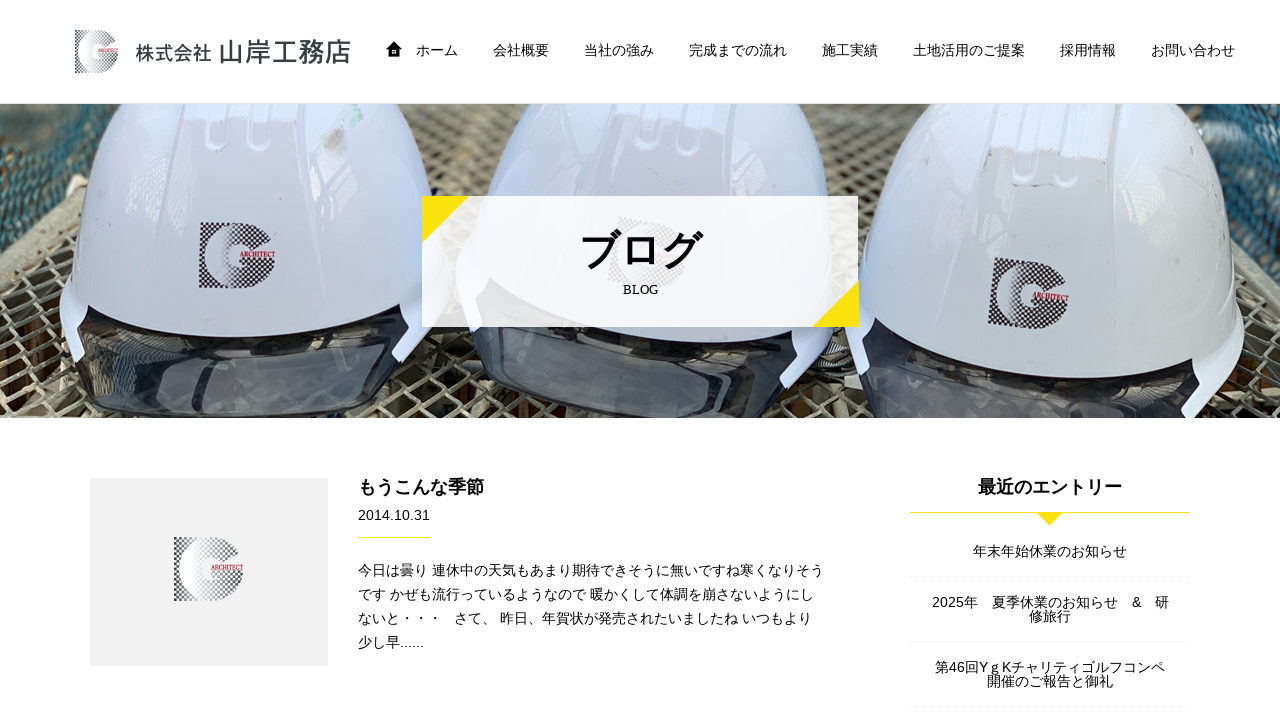

--- FILE ---
content_type: text/html; charset=UTF-8
request_url: https://gissys.co.jp/date/2014/10/31/
body_size: 8553
content:
<!DOCTYPE html>
<html>
<head>
	<meta charset="utf-8">
	<meta name="viewport" content="width=device-width">
	<meta http-equiv="X-UA-Compatible" content="IE=edge">
	<title>31 | 10月 | 2014 | 株式会社 山岸工務店 | 住宅・マンション・店舗設計デザイン・施工管理 名古屋・東京</title>
	<meta name="description" content="31 | 10月 | 2014 | 住宅・マンション・商業施設の設計・施工管理、自社所有賃貸マンション・倉庫の経営及び管理運営は山岸工務店お任せ下さい。">
	<meta name="keywords" content="31 , 10月 , 2014 , 住宅・マンション・商業施設,新築,店舗設計施工,実績,山岸工務店">
		<link rel="stylesheet" href="https://gissys.co.jp/wp/wp-content/themes/gissys_theme1.1/css/style.css">
	<link rel="stylesheet" href="https://gissys.co.jp/wp/wp-content/themes/gissys_theme1.1/css/drawer.min.css">
	<link rel="stylesheet" href="https://gissys.co.jp/wp/wp-content/themes/gissys_theme1.1/css/responsive.css" media="screen and (max-width: 640px)">
	<script src="https://gissys.co.jp/wp/wp-content/themes/gissys_theme1.1/js/jquery-1.11.2.js"></script>
	<script src="https://gissys.co.jp/wp/wp-content/themes/gissys_theme1.1/js/function.js"></script>
	<script src="https://gissys.co.jp/wp/wp-content/themes/gissys_theme1.1/js/script.js"></script>
	<script src="https://gissys.co.jp/wp/wp-content/themes/gissys_theme1.1/js/drawer.min.js"></script>
	<script src="https://gissys.co.jp/wp/wp-content/themes/gissys_theme1.1/js/iscroll.min.js"></script>
	<script src="https://gissys.co.jp/wp/wp-content/themes/gissys_theme1.1/js/common.js"></script>


	<script>
		(function(i,s,o,g,r,a,m){i['GoogleAnalyticsObject']=r;i[r]=i[r]||function(){
		(i[r].q=i[r].q||[]).push(arguments)},i[r].l=1*new Date();a=s.createElement(o),
		m=s.getElementsByTagName(o)[0];a.async=1;a.src=g;m.parentNode.insertBefore(a,m)
		})(window,document,'script','https://www.google-analytics.com/analytics.js','ga');

		ga('create', 'UA-92912423-1', 'auto');
		ga('send', 'pageview');
	</script>
<meta name='robots' content='max-image-preview:large' />
<script type="text/javascript">
/* <![CDATA[ */
window._wpemojiSettings = {"baseUrl":"https:\/\/s.w.org\/images\/core\/emoji\/14.0.0\/72x72\/","ext":".png","svgUrl":"https:\/\/s.w.org\/images\/core\/emoji\/14.0.0\/svg\/","svgExt":".svg","source":{"concatemoji":"https:\/\/gissys.co.jp\/wp\/wp-includes\/js\/wp-emoji-release.min.js?ver=6.4.7"}};
/*! This file is auto-generated */
!function(i,n){var o,s,e;function c(e){try{var t={supportTests:e,timestamp:(new Date).valueOf()};sessionStorage.setItem(o,JSON.stringify(t))}catch(e){}}function p(e,t,n){e.clearRect(0,0,e.canvas.width,e.canvas.height),e.fillText(t,0,0);var t=new Uint32Array(e.getImageData(0,0,e.canvas.width,e.canvas.height).data),r=(e.clearRect(0,0,e.canvas.width,e.canvas.height),e.fillText(n,0,0),new Uint32Array(e.getImageData(0,0,e.canvas.width,e.canvas.height).data));return t.every(function(e,t){return e===r[t]})}function u(e,t,n){switch(t){case"flag":return n(e,"\ud83c\udff3\ufe0f\u200d\u26a7\ufe0f","\ud83c\udff3\ufe0f\u200b\u26a7\ufe0f")?!1:!n(e,"\ud83c\uddfa\ud83c\uddf3","\ud83c\uddfa\u200b\ud83c\uddf3")&&!n(e,"\ud83c\udff4\udb40\udc67\udb40\udc62\udb40\udc65\udb40\udc6e\udb40\udc67\udb40\udc7f","\ud83c\udff4\u200b\udb40\udc67\u200b\udb40\udc62\u200b\udb40\udc65\u200b\udb40\udc6e\u200b\udb40\udc67\u200b\udb40\udc7f");case"emoji":return!n(e,"\ud83e\udef1\ud83c\udffb\u200d\ud83e\udef2\ud83c\udfff","\ud83e\udef1\ud83c\udffb\u200b\ud83e\udef2\ud83c\udfff")}return!1}function f(e,t,n){var r="undefined"!=typeof WorkerGlobalScope&&self instanceof WorkerGlobalScope?new OffscreenCanvas(300,150):i.createElement("canvas"),a=r.getContext("2d",{willReadFrequently:!0}),o=(a.textBaseline="top",a.font="600 32px Arial",{});return e.forEach(function(e){o[e]=t(a,e,n)}),o}function t(e){var t=i.createElement("script");t.src=e,t.defer=!0,i.head.appendChild(t)}"undefined"!=typeof Promise&&(o="wpEmojiSettingsSupports",s=["flag","emoji"],n.supports={everything:!0,everythingExceptFlag:!0},e=new Promise(function(e){i.addEventListener("DOMContentLoaded",e,{once:!0})}),new Promise(function(t){var n=function(){try{var e=JSON.parse(sessionStorage.getItem(o));if("object"==typeof e&&"number"==typeof e.timestamp&&(new Date).valueOf()<e.timestamp+604800&&"object"==typeof e.supportTests)return e.supportTests}catch(e){}return null}();if(!n){if("undefined"!=typeof Worker&&"undefined"!=typeof OffscreenCanvas&&"undefined"!=typeof URL&&URL.createObjectURL&&"undefined"!=typeof Blob)try{var e="postMessage("+f.toString()+"("+[JSON.stringify(s),u.toString(),p.toString()].join(",")+"));",r=new Blob([e],{type:"text/javascript"}),a=new Worker(URL.createObjectURL(r),{name:"wpTestEmojiSupports"});return void(a.onmessage=function(e){c(n=e.data),a.terminate(),t(n)})}catch(e){}c(n=f(s,u,p))}t(n)}).then(function(e){for(var t in e)n.supports[t]=e[t],n.supports.everything=n.supports.everything&&n.supports[t],"flag"!==t&&(n.supports.everythingExceptFlag=n.supports.everythingExceptFlag&&n.supports[t]);n.supports.everythingExceptFlag=n.supports.everythingExceptFlag&&!n.supports.flag,n.DOMReady=!1,n.readyCallback=function(){n.DOMReady=!0}}).then(function(){return e}).then(function(){var e;n.supports.everything||(n.readyCallback(),(e=n.source||{}).concatemoji?t(e.concatemoji):e.wpemoji&&e.twemoji&&(t(e.twemoji),t(e.wpemoji)))}))}((window,document),window._wpemojiSettings);
/* ]]> */
</script>
<style id='wp-emoji-styles-inline-css' type='text/css'>

	img.wp-smiley, img.emoji {
		display: inline !important;
		border: none !important;
		box-shadow: none !important;
		height: 1em !important;
		width: 1em !important;
		margin: 0 0.07em !important;
		vertical-align: -0.1em !important;
		background: none !important;
		padding: 0 !important;
	}
</style>
<link rel='stylesheet' id='wp-block-library-css' href='https://gissys.co.jp/wp/wp-includes/css/dist/block-library/style.min.css?ver=6.4.7' type='text/css' media='all' />
<style id='classic-theme-styles-inline-css' type='text/css'>
/*! This file is auto-generated */
.wp-block-button__link{color:#fff;background-color:#32373c;border-radius:9999px;box-shadow:none;text-decoration:none;padding:calc(.667em + 2px) calc(1.333em + 2px);font-size:1.125em}.wp-block-file__button{background:#32373c;color:#fff;text-decoration:none}
</style>
<style id='global-styles-inline-css' type='text/css'>
body{--wp--preset--color--black: #000000;--wp--preset--color--cyan-bluish-gray: #abb8c3;--wp--preset--color--white: #ffffff;--wp--preset--color--pale-pink: #f78da7;--wp--preset--color--vivid-red: #cf2e2e;--wp--preset--color--luminous-vivid-orange: #ff6900;--wp--preset--color--luminous-vivid-amber: #fcb900;--wp--preset--color--light-green-cyan: #7bdcb5;--wp--preset--color--vivid-green-cyan: #00d084;--wp--preset--color--pale-cyan-blue: #8ed1fc;--wp--preset--color--vivid-cyan-blue: #0693e3;--wp--preset--color--vivid-purple: #9b51e0;--wp--preset--gradient--vivid-cyan-blue-to-vivid-purple: linear-gradient(135deg,rgba(6,147,227,1) 0%,rgb(155,81,224) 100%);--wp--preset--gradient--light-green-cyan-to-vivid-green-cyan: linear-gradient(135deg,rgb(122,220,180) 0%,rgb(0,208,130) 100%);--wp--preset--gradient--luminous-vivid-amber-to-luminous-vivid-orange: linear-gradient(135deg,rgba(252,185,0,1) 0%,rgba(255,105,0,1) 100%);--wp--preset--gradient--luminous-vivid-orange-to-vivid-red: linear-gradient(135deg,rgba(255,105,0,1) 0%,rgb(207,46,46) 100%);--wp--preset--gradient--very-light-gray-to-cyan-bluish-gray: linear-gradient(135deg,rgb(238,238,238) 0%,rgb(169,184,195) 100%);--wp--preset--gradient--cool-to-warm-spectrum: linear-gradient(135deg,rgb(74,234,220) 0%,rgb(151,120,209) 20%,rgb(207,42,186) 40%,rgb(238,44,130) 60%,rgb(251,105,98) 80%,rgb(254,248,76) 100%);--wp--preset--gradient--blush-light-purple: linear-gradient(135deg,rgb(255,206,236) 0%,rgb(152,150,240) 100%);--wp--preset--gradient--blush-bordeaux: linear-gradient(135deg,rgb(254,205,165) 0%,rgb(254,45,45) 50%,rgb(107,0,62) 100%);--wp--preset--gradient--luminous-dusk: linear-gradient(135deg,rgb(255,203,112) 0%,rgb(199,81,192) 50%,rgb(65,88,208) 100%);--wp--preset--gradient--pale-ocean: linear-gradient(135deg,rgb(255,245,203) 0%,rgb(182,227,212) 50%,rgb(51,167,181) 100%);--wp--preset--gradient--electric-grass: linear-gradient(135deg,rgb(202,248,128) 0%,rgb(113,206,126) 100%);--wp--preset--gradient--midnight: linear-gradient(135deg,rgb(2,3,129) 0%,rgb(40,116,252) 100%);--wp--preset--font-size--small: 13px;--wp--preset--font-size--medium: 20px;--wp--preset--font-size--large: 36px;--wp--preset--font-size--x-large: 42px;--wp--preset--spacing--20: 0.44rem;--wp--preset--spacing--30: 0.67rem;--wp--preset--spacing--40: 1rem;--wp--preset--spacing--50: 1.5rem;--wp--preset--spacing--60: 2.25rem;--wp--preset--spacing--70: 3.38rem;--wp--preset--spacing--80: 5.06rem;--wp--preset--shadow--natural: 6px 6px 9px rgba(0, 0, 0, 0.2);--wp--preset--shadow--deep: 12px 12px 50px rgba(0, 0, 0, 0.4);--wp--preset--shadow--sharp: 6px 6px 0px rgba(0, 0, 0, 0.2);--wp--preset--shadow--outlined: 6px 6px 0px -3px rgba(255, 255, 255, 1), 6px 6px rgba(0, 0, 0, 1);--wp--preset--shadow--crisp: 6px 6px 0px rgba(0, 0, 0, 1);}:where(.is-layout-flex){gap: 0.5em;}:where(.is-layout-grid){gap: 0.5em;}body .is-layout-flow > .alignleft{float: left;margin-inline-start: 0;margin-inline-end: 2em;}body .is-layout-flow > .alignright{float: right;margin-inline-start: 2em;margin-inline-end: 0;}body .is-layout-flow > .aligncenter{margin-left: auto !important;margin-right: auto !important;}body .is-layout-constrained > .alignleft{float: left;margin-inline-start: 0;margin-inline-end: 2em;}body .is-layout-constrained > .alignright{float: right;margin-inline-start: 2em;margin-inline-end: 0;}body .is-layout-constrained > .aligncenter{margin-left: auto !important;margin-right: auto !important;}body .is-layout-constrained > :where(:not(.alignleft):not(.alignright):not(.alignfull)){max-width: var(--wp--style--global--content-size);margin-left: auto !important;margin-right: auto !important;}body .is-layout-constrained > .alignwide{max-width: var(--wp--style--global--wide-size);}body .is-layout-flex{display: flex;}body .is-layout-flex{flex-wrap: wrap;align-items: center;}body .is-layout-flex > *{margin: 0;}body .is-layout-grid{display: grid;}body .is-layout-grid > *{margin: 0;}:where(.wp-block-columns.is-layout-flex){gap: 2em;}:where(.wp-block-columns.is-layout-grid){gap: 2em;}:where(.wp-block-post-template.is-layout-flex){gap: 1.25em;}:where(.wp-block-post-template.is-layout-grid){gap: 1.25em;}.has-black-color{color: var(--wp--preset--color--black) !important;}.has-cyan-bluish-gray-color{color: var(--wp--preset--color--cyan-bluish-gray) !important;}.has-white-color{color: var(--wp--preset--color--white) !important;}.has-pale-pink-color{color: var(--wp--preset--color--pale-pink) !important;}.has-vivid-red-color{color: var(--wp--preset--color--vivid-red) !important;}.has-luminous-vivid-orange-color{color: var(--wp--preset--color--luminous-vivid-orange) !important;}.has-luminous-vivid-amber-color{color: var(--wp--preset--color--luminous-vivid-amber) !important;}.has-light-green-cyan-color{color: var(--wp--preset--color--light-green-cyan) !important;}.has-vivid-green-cyan-color{color: var(--wp--preset--color--vivid-green-cyan) !important;}.has-pale-cyan-blue-color{color: var(--wp--preset--color--pale-cyan-blue) !important;}.has-vivid-cyan-blue-color{color: var(--wp--preset--color--vivid-cyan-blue) !important;}.has-vivid-purple-color{color: var(--wp--preset--color--vivid-purple) !important;}.has-black-background-color{background-color: var(--wp--preset--color--black) !important;}.has-cyan-bluish-gray-background-color{background-color: var(--wp--preset--color--cyan-bluish-gray) !important;}.has-white-background-color{background-color: var(--wp--preset--color--white) !important;}.has-pale-pink-background-color{background-color: var(--wp--preset--color--pale-pink) !important;}.has-vivid-red-background-color{background-color: var(--wp--preset--color--vivid-red) !important;}.has-luminous-vivid-orange-background-color{background-color: var(--wp--preset--color--luminous-vivid-orange) !important;}.has-luminous-vivid-amber-background-color{background-color: var(--wp--preset--color--luminous-vivid-amber) !important;}.has-light-green-cyan-background-color{background-color: var(--wp--preset--color--light-green-cyan) !important;}.has-vivid-green-cyan-background-color{background-color: var(--wp--preset--color--vivid-green-cyan) !important;}.has-pale-cyan-blue-background-color{background-color: var(--wp--preset--color--pale-cyan-blue) !important;}.has-vivid-cyan-blue-background-color{background-color: var(--wp--preset--color--vivid-cyan-blue) !important;}.has-vivid-purple-background-color{background-color: var(--wp--preset--color--vivid-purple) !important;}.has-black-border-color{border-color: var(--wp--preset--color--black) !important;}.has-cyan-bluish-gray-border-color{border-color: var(--wp--preset--color--cyan-bluish-gray) !important;}.has-white-border-color{border-color: var(--wp--preset--color--white) !important;}.has-pale-pink-border-color{border-color: var(--wp--preset--color--pale-pink) !important;}.has-vivid-red-border-color{border-color: var(--wp--preset--color--vivid-red) !important;}.has-luminous-vivid-orange-border-color{border-color: var(--wp--preset--color--luminous-vivid-orange) !important;}.has-luminous-vivid-amber-border-color{border-color: var(--wp--preset--color--luminous-vivid-amber) !important;}.has-light-green-cyan-border-color{border-color: var(--wp--preset--color--light-green-cyan) !important;}.has-vivid-green-cyan-border-color{border-color: var(--wp--preset--color--vivid-green-cyan) !important;}.has-pale-cyan-blue-border-color{border-color: var(--wp--preset--color--pale-cyan-blue) !important;}.has-vivid-cyan-blue-border-color{border-color: var(--wp--preset--color--vivid-cyan-blue) !important;}.has-vivid-purple-border-color{border-color: var(--wp--preset--color--vivid-purple) !important;}.has-vivid-cyan-blue-to-vivid-purple-gradient-background{background: var(--wp--preset--gradient--vivid-cyan-blue-to-vivid-purple) !important;}.has-light-green-cyan-to-vivid-green-cyan-gradient-background{background: var(--wp--preset--gradient--light-green-cyan-to-vivid-green-cyan) !important;}.has-luminous-vivid-amber-to-luminous-vivid-orange-gradient-background{background: var(--wp--preset--gradient--luminous-vivid-amber-to-luminous-vivid-orange) !important;}.has-luminous-vivid-orange-to-vivid-red-gradient-background{background: var(--wp--preset--gradient--luminous-vivid-orange-to-vivid-red) !important;}.has-very-light-gray-to-cyan-bluish-gray-gradient-background{background: var(--wp--preset--gradient--very-light-gray-to-cyan-bluish-gray) !important;}.has-cool-to-warm-spectrum-gradient-background{background: var(--wp--preset--gradient--cool-to-warm-spectrum) !important;}.has-blush-light-purple-gradient-background{background: var(--wp--preset--gradient--blush-light-purple) !important;}.has-blush-bordeaux-gradient-background{background: var(--wp--preset--gradient--blush-bordeaux) !important;}.has-luminous-dusk-gradient-background{background: var(--wp--preset--gradient--luminous-dusk) !important;}.has-pale-ocean-gradient-background{background: var(--wp--preset--gradient--pale-ocean) !important;}.has-electric-grass-gradient-background{background: var(--wp--preset--gradient--electric-grass) !important;}.has-midnight-gradient-background{background: var(--wp--preset--gradient--midnight) !important;}.has-small-font-size{font-size: var(--wp--preset--font-size--small) !important;}.has-medium-font-size{font-size: var(--wp--preset--font-size--medium) !important;}.has-large-font-size{font-size: var(--wp--preset--font-size--large) !important;}.has-x-large-font-size{font-size: var(--wp--preset--font-size--x-large) !important;}
.wp-block-navigation a:where(:not(.wp-element-button)){color: inherit;}
:where(.wp-block-post-template.is-layout-flex){gap: 1.25em;}:where(.wp-block-post-template.is-layout-grid){gap: 1.25em;}
:where(.wp-block-columns.is-layout-flex){gap: 2em;}:where(.wp-block-columns.is-layout-grid){gap: 2em;}
.wp-block-pullquote{font-size: 1.5em;line-height: 1.6;}
</style>
<link rel="https://api.w.org/" href="https://gissys.co.jp/wp-json/" /><link rel="EditURI" type="application/rsd+xml" title="RSD" href="https://gissys.co.jp/wp/xmlrpc.php?rsd" />
<meta name="generator" content="WordPress 6.4.7" />
</head>
<body class="drawer drawer--left">
<button type="button" class="drawer-toggle drawer-hamburger">
  <span class="sr-only">toggle navigation</span>
  <span class="drawer-hamburger-icon"></span>
</button>
<nav class="drawer-nav" role="navigation">
  <ul class="drawer-menu">
    <li><a class="drawer-menu-item" href="https://gissys.co.jp/">ホーム</a></li>
    <li><a class="drawer-menu-item" href="https://gissys.co.jp/company/">会社概要</a></li>
    <li><a class="drawer-menu-item" href="https://gissys.co.jp/strength/">当社の強み</a></li>
    <li><a class="drawer-menu-item" href="https://gissys.co.jp/chart/">完成までの流れ</a></li>
    <li><a class="drawer-menu-item" href="https://gissys.co.jp/works/">施工実績</a></li>
    <li><a class="drawer-menu-item" href="https://gissys.co.jp/landusage/">土地活用のご提案</a></li>
    <li><a class="drawer-menu-item" href="https://gissys.co.jp/recruit/">採用情報</a></li>
    <li><a class="drawer-menu-item" href="https://gissys.co.jp/inquiry/">お問い合わせ</a></li>
  </ul>
</nav>
<header id="header">
	<div class="inner clearfix">
		<div class="logos">
			<span><a href="https://gissys.co.jp/"><img src="https://gissys.co.jp/wp/wp-content/themes/gissys_theme1.1/images/common/logo.png" width="275" height="43" alt="株式会社 山岸工務店"></a></span>
		</div>
		<div class="navi">
			<ul class="clearfix">
				<li class="home"><a href="https://gissys.co.jp/">ホーム</a></li>
				<li><a href="https://gissys.co.jp/company/">会社概要</a></li>
				<li><a href="https://gissys.co.jp/strength/">当社の強み</a></li>
				<li><a href="https://gissys.co.jp/chart/">完成までの流れ</a></li>
				<li><a href="https://gissys.co.jp/works/">施工実績</a></li>
				<li><a href="https://gissys.co.jp/landusage/">土地活用のご提案</a></li>
				<li><a href="https://gissys.co.jp/recruit/">採用情報</a></li>
				<li><a href="https://gissys.co.jp/inquiry/">お問い合わせ</a></li>
			</ul>
		</div>
	</div>
</header><!-- / .#header -->

<section class="page page-project">

	<div class="mv staffblog">
		<div class="title">
			<h1>ブログ</h1>
			<p>BLOG</p>
		</div>
	</div>

	<div class="inner">
		<div class="main">
			<div class="content">
				<div class="archive">
					<div class="item">
						<div class="image">
							<a href="https://gissys.co.jp/2014/10/439/"><figure class="zoom">
	<img src="https://gissys.co.jp/wp/wp-content/themes/gissys_theme1.1/images/common/no_thumb.jpg" width="238" height="188" alt="もうこんな季節">
							</figure></a>
						</div>
						<div class="content">
							<div class="title">
								<h2><a href="https://gissys.co.jp/2014/10/439/">もうこんな季節</a></h2>
							</div>
							<div class="date">
								<p>2014.10.31</p>
							</div>
							<div class="text">
								<p>
今日は曇り

連休中の天気もあまり期待できそうに無いですね寒くなりそうです

かぜも流行っているようなので

暖かくして体調を崩さないようにしないと・・・

&nbsp;

さて、

昨日、年賀状が発売されたいましたね

いつもより少し早......</p>
							</div>
						</div>
					</div>

				</div>
			</div>


			<aside class="sidebar">
				<div class="widget">
					<div class="title">
						<h3>最近のエントリー</h3>
					</div>
					<div class="content">
						<div class="related">
							<ul>
								<li><a href="https://gissys.co.jp/2025/12/8601/">年末年始休業のお知らせ</a></li>
								<li><a href="https://gissys.co.jp/2025/08/8084/">2025年　夏季休業のお知らせ　&#038;　研修旅行</a></li>
								<li><a href="https://gissys.co.jp/2025/05/7842/">第46回YｇKチャリティゴルフコンペ開催のご報告と御礼</a></li>
								<li><a href="https://gissys.co.jp/2025/04/7724/">2025年度　GW休業のお知らせ</a></li>
								<li><a href="https://gissys.co.jp/2025/03/7585/">一緒に働いてくれる方を募集しています！</a></li>
								<li><a href="https://gissys.co.jp/2025/03/7559/">マナー講習会を開催しました！</a></li>
								<li><a href="https://gissys.co.jp/2025/02/7513/">歓迎会を行いました</a></li>
								<li><a href="https://gissys.co.jp/2025/02/7485/">お花が咲きました🌸</a></li>
								<li><a href="https://gissys.co.jp/2025/01/7407/">🎍2025年 新年のご挨拶 🎍</a></li>
								<li><a href="https://gissys.co.jp/2024/12/7370/">2024年忘年会</a></li>
							</ul>
						</div>
					</div>
				</div>
				<div class="widget">
					<div class="title">
						<h3>過去記事</h3>
					</div>
					<div class="content">
						<div class="past">
<select name="archive-dropdown" onchange="document.location.href=this.options[this.selectedIndex].value;">
	<option value="">月を選択</option>
	<option value='https://gissys.co.jp/date/2025/12/'> 2025年12月 &nbsp;(1)</option>
	<option value='https://gissys.co.jp/date/2025/08/'> 2025年8月 &nbsp;(1)</option>
	<option value='https://gissys.co.jp/date/2025/05/'> 2025年5月 &nbsp;(1)</option>
	<option value='https://gissys.co.jp/date/2025/04/'> 2025年4月 &nbsp;(1)</option>
	<option value='https://gissys.co.jp/date/2025/03/'> 2025年3月 &nbsp;(2)</option>
	<option value='https://gissys.co.jp/date/2025/02/'> 2025年2月 &nbsp;(2)</option>
	<option value='https://gissys.co.jp/date/2025/01/'> 2025年1月 &nbsp;(1)</option>
	<option value='https://gissys.co.jp/date/2024/12/'> 2024年12月 &nbsp;(3)</option>
	<option value='https://gissys.co.jp/date/2024/11/'> 2024年11月 &nbsp;(1)</option>
	<option value='https://gissys.co.jp/date/2024/10/'> 2024年10月 &nbsp;(1)</option>
	<option value='https://gissys.co.jp/date/2024/09/'> 2024年9月 &nbsp;(3)</option>
	<option value='https://gissys.co.jp/date/2024/08/'> 2024年8月 &nbsp;(1)</option>
	<option value='https://gissys.co.jp/date/2024/07/'> 2024年7月 &nbsp;(2)</option>
	<option value='https://gissys.co.jp/date/2024/05/'> 2024年5月 &nbsp;(1)</option>
	<option value='https://gissys.co.jp/date/2024/04/'> 2024年4月 &nbsp;(1)</option>
	<option value='https://gissys.co.jp/date/2024/02/'> 2024年2月 &nbsp;(2)</option>
	<option value='https://gissys.co.jp/date/2024/01/'> 2024年1月 &nbsp;(1)</option>
	<option value='https://gissys.co.jp/date/2023/12/'> 2023年12月 &nbsp;(2)</option>
	<option value='https://gissys.co.jp/date/2023/10/'> 2023年10月 &nbsp;(1)</option>
	<option value='https://gissys.co.jp/date/2023/08/'> 2023年8月 &nbsp;(1)</option>
	<option value='https://gissys.co.jp/date/2023/07/'> 2023年7月 &nbsp;(3)</option>
	<option value='https://gissys.co.jp/date/2023/05/'> 2023年5月 &nbsp;(2)</option>
	<option value='https://gissys.co.jp/date/2023/04/'> 2023年4月 &nbsp;(1)</option>
	<option value='https://gissys.co.jp/date/2023/03/'> 2023年3月 &nbsp;(2)</option>
	<option value='https://gissys.co.jp/date/2022/12/'> 2022年12月 &nbsp;(3)</option>
	<option value='https://gissys.co.jp/date/2022/11/'> 2022年11月 &nbsp;(2)</option>
	<option value='https://gissys.co.jp/date/2022/08/'> 2022年8月 &nbsp;(2)</option>
	<option value='https://gissys.co.jp/date/2022/07/'> 2022年7月 &nbsp;(1)</option>
	<option value='https://gissys.co.jp/date/2022/06/'> 2022年6月 &nbsp;(3)</option>
	<option value='https://gissys.co.jp/date/2022/05/'> 2022年5月 &nbsp;(2)</option>
	<option value='https://gissys.co.jp/date/2022/04/'> 2022年4月 &nbsp;(2)</option>
	<option value='https://gissys.co.jp/date/2022/03/'> 2022年3月 &nbsp;(1)</option>
	<option value='https://gissys.co.jp/date/2022/02/'> 2022年2月 &nbsp;(1)</option>
	<option value='https://gissys.co.jp/date/2022/01/'> 2022年1月 &nbsp;(1)</option>
	<option value='https://gissys.co.jp/date/2021/12/'> 2021年12月 &nbsp;(1)</option>
	<option value='https://gissys.co.jp/date/2021/10/'> 2021年10月 &nbsp;(1)</option>
	<option value='https://gissys.co.jp/date/2021/08/'> 2021年8月 &nbsp;(1)</option>
	<option value='https://gissys.co.jp/date/2021/07/'> 2021年7月 &nbsp;(1)</option>
	<option value='https://gissys.co.jp/date/2021/05/'> 2021年5月 &nbsp;(2)</option>
	<option value='https://gissys.co.jp/date/2021/04/'> 2021年4月 &nbsp;(1)</option>
	<option value='https://gissys.co.jp/date/2021/03/'> 2021年3月 &nbsp;(1)</option>
	<option value='https://gissys.co.jp/date/2020/12/'> 2020年12月 &nbsp;(1)</option>
	<option value='https://gissys.co.jp/date/2020/11/'> 2020年11月 &nbsp;(2)</option>
	<option value='https://gissys.co.jp/date/2020/10/'> 2020年10月 &nbsp;(2)</option>
	<option value='https://gissys.co.jp/date/2020/08/'> 2020年8月 &nbsp;(1)</option>
	<option value='https://gissys.co.jp/date/2020/07/'> 2020年7月 &nbsp;(1)</option>
	<option value='https://gissys.co.jp/date/2020/05/'> 2020年5月 &nbsp;(4)</option>
	<option value='https://gissys.co.jp/date/2020/04/'> 2020年4月 &nbsp;(5)</option>
	<option value='https://gissys.co.jp/date/2020/03/'> 2020年3月 &nbsp;(1)</option>
	<option value='https://gissys.co.jp/date/2020/02/'> 2020年2月 &nbsp;(1)</option>
	<option value='https://gissys.co.jp/date/2020/01/'> 2020年1月 &nbsp;(1)</option>
	<option value='https://gissys.co.jp/date/2019/12/'> 2019年12月 &nbsp;(3)</option>
	<option value='https://gissys.co.jp/date/2019/11/'> 2019年11月 &nbsp;(1)</option>
	<option value='https://gissys.co.jp/date/2019/09/'> 2019年9月 &nbsp;(1)</option>
	<option value='https://gissys.co.jp/date/2019/08/'> 2019年8月 &nbsp;(1)</option>
	<option value='https://gissys.co.jp/date/2019/06/'> 2019年6月 &nbsp;(2)</option>
	<option value='https://gissys.co.jp/date/2019/05/'> 2019年5月 &nbsp;(3)</option>
	<option value='https://gissys.co.jp/date/2019/04/'> 2019年4月 &nbsp;(5)</option>
	<option value='https://gissys.co.jp/date/2019/03/'> 2019年3月 &nbsp;(4)</option>
	<option value='https://gissys.co.jp/date/2018/09/'> 2018年9月 &nbsp;(4)</option>
	<option value='https://gissys.co.jp/date/2018/08/'> 2018年8月 &nbsp;(2)</option>
	<option value='https://gissys.co.jp/date/2018/05/'> 2018年5月 &nbsp;(1)</option>
	<option value='https://gissys.co.jp/date/2018/04/'> 2018年4月 &nbsp;(3)</option>
	<option value='https://gissys.co.jp/date/2018/03/'> 2018年3月 &nbsp;(4)</option>
	<option value='https://gissys.co.jp/date/2018/02/'> 2018年2月 &nbsp;(1)</option>
	<option value='https://gissys.co.jp/date/2018/01/'> 2018年1月 &nbsp;(3)</option>
	<option value='https://gissys.co.jp/date/2017/12/'> 2017年12月 &nbsp;(4)</option>
	<option value='https://gissys.co.jp/date/2017/11/'> 2017年11月 &nbsp;(4)</option>
	<option value='https://gissys.co.jp/date/2017/10/'> 2017年10月 &nbsp;(4)</option>
	<option value='https://gissys.co.jp/date/2017/09/'> 2017年9月 &nbsp;(1)</option>
	<option value='https://gissys.co.jp/date/2017/08/'> 2017年8月 &nbsp;(1)</option>
	<option value='https://gissys.co.jp/date/2017/03/'> 2017年3月 &nbsp;(1)</option>
	<option value='https://gissys.co.jp/date/2017/02/'> 2017年2月 &nbsp;(12)</option>
	<option value='https://gissys.co.jp/date/2017/01/'> 2017年1月 &nbsp;(15)</option>
	<option value='https://gissys.co.jp/date/2016/12/'> 2016年12月 &nbsp;(14)</option>
	<option value='https://gissys.co.jp/date/2016/11/'> 2016年11月 &nbsp;(16)</option>
	<option value='https://gissys.co.jp/date/2016/10/'> 2016年10月 &nbsp;(15)</option>
	<option value='https://gissys.co.jp/date/2016/09/'> 2016年9月 &nbsp;(17)</option>
	<option value='https://gissys.co.jp/date/2016/08/'> 2016年8月 &nbsp;(19)</option>
	<option value='https://gissys.co.jp/date/2016/07/'> 2016年7月 &nbsp;(17)</option>
	<option value='https://gissys.co.jp/date/2016/06/'> 2016年6月 &nbsp;(20)</option>
	<option value='https://gissys.co.jp/date/2016/05/'> 2016年5月 &nbsp;(18)</option>
	<option value='https://gissys.co.jp/date/2016/04/'> 2016年4月 &nbsp;(14)</option>
	<option value='https://gissys.co.jp/date/2016/03/'> 2016年3月 &nbsp;(19)</option>
	<option value='https://gissys.co.jp/date/2016/02/'> 2016年2月 &nbsp;(18)</option>
	<option value='https://gissys.co.jp/date/2016/01/'> 2016年1月 &nbsp;(17)</option>
	<option value='https://gissys.co.jp/date/2015/12/'> 2015年12月 &nbsp;(18)</option>
	<option value='https://gissys.co.jp/date/2015/11/'> 2015年11月 &nbsp;(18)</option>
	<option value='https://gissys.co.jp/date/2015/10/'> 2015年10月 &nbsp;(19)</option>
	<option value='https://gissys.co.jp/date/2015/09/'> 2015年9月 &nbsp;(19)</option>
	<option value='https://gissys.co.jp/date/2015/08/'> 2015年8月 &nbsp;(18)</option>
	<option value='https://gissys.co.jp/date/2015/07/'> 2015年7月 &nbsp;(22)</option>
	<option value='https://gissys.co.jp/date/2015/06/'> 2015年6月 &nbsp;(22)</option>
	<option value='https://gissys.co.jp/date/2015/05/'> 2015年5月 &nbsp;(17)</option>
	<option value='https://gissys.co.jp/date/2015/04/'> 2015年4月 &nbsp;(18)</option>
	<option value='https://gissys.co.jp/date/2015/03/'> 2015年3月 &nbsp;(21)</option>
	<option value='https://gissys.co.jp/date/2015/02/'> 2015年2月 &nbsp;(19)</option>
	<option value='https://gissys.co.jp/date/2015/01/'> 2015年1月 &nbsp;(18)</option>
	<option value='https://gissys.co.jp/date/2014/12/'> 2014年12月 &nbsp;(19)</option>
	<option value='https://gissys.co.jp/date/2014/11/'> 2014年11月 &nbsp;(18)</option>
	<option value='https://gissys.co.jp/date/2014/10/' selected='selected'> 2014年10月 &nbsp;(20)</option>
	<option value='https://gissys.co.jp/date/2014/09/'> 2014年9月 &nbsp;(20)</option>
	<option value='https://gissys.co.jp/date/2014/08/'> 2014年8月 &nbsp;(17)</option>
	<option value='https://gissys.co.jp/date/2014/07/'> 2014年7月 &nbsp;(22)</option>
	<option value='https://gissys.co.jp/date/2014/06/'> 2014年6月 &nbsp;(21)</option>
	<option value='https://gissys.co.jp/date/2014/05/'> 2014年5月 &nbsp;(20)</option>
	<option value='https://gissys.co.jp/date/2014/04/'> 2014年4月 &nbsp;(21)</option>
	<option value='https://gissys.co.jp/date/2014/03/'> 2014年3月 &nbsp;(20)</option>
	<option value='https://gissys.co.jp/date/2014/02/'> 2014年2月 &nbsp;(19)</option>
	<option value='https://gissys.co.jp/date/2014/01/'> 2014年1月 &nbsp;(19)</option>
</select>

						</div>
					</div>
				</div>
				<div class="widget">
					<div class="title">
						<h3>カレンダー</h3>
					</div>
					<div class="content">
						<div class="calendar">
<table id="wp-calendar" class="wp-calendar-table">
	<caption>2014年10月</caption>
	<thead>
	<tr>
		<th scope="col" title="日曜日">日</th>
		<th scope="col" title="月曜日">月</th>
		<th scope="col" title="火曜日">火</th>
		<th scope="col" title="水曜日">水</th>
		<th scope="col" title="木曜日">木</th>
		<th scope="col" title="金曜日">金</th>
		<th scope="col" title="土曜日">土</th>
	</tr>
	</thead>
	<tbody>
	<tr>
		<td colspan="3" class="pad">&nbsp;</td><td><a href="https://gissys.co.jp/date/2014/10/01/" aria-label="2014年10月1日 に投稿を公開">1</a></td><td><a href="https://gissys.co.jp/date/2014/10/02/" aria-label="2014年10月2日 に投稿を公開">2</a></td><td><a href="https://gissys.co.jp/date/2014/10/03/" aria-label="2014年10月3日 に投稿を公開">3</a></td><td>4</td>
	</tr>
	<tr>
		<td>5</td><td><a href="https://gissys.co.jp/date/2014/10/06/" aria-label="2014年10月6日 に投稿を公開">6</a></td><td><a href="https://gissys.co.jp/date/2014/10/07/" aria-label="2014年10月7日 に投稿を公開">7</a></td><td><a href="https://gissys.co.jp/date/2014/10/08/" aria-label="2014年10月8日 に投稿を公開">8</a></td><td><a href="https://gissys.co.jp/date/2014/10/09/" aria-label="2014年10月9日 に投稿を公開">9</a></td><td><a href="https://gissys.co.jp/date/2014/10/10/" aria-label="2014年10月10日 に投稿を公開">10</a></td><td>11</td>
	</tr>
	<tr>
		<td>12</td><td>13</td><td><a href="https://gissys.co.jp/date/2014/10/14/" aria-label="2014年10月14日 に投稿を公開">14</a></td><td>15</td><td><a href="https://gissys.co.jp/date/2014/10/16/" aria-label="2014年10月16日 に投稿を公開">16</a></td><td><a href="https://gissys.co.jp/date/2014/10/17/" aria-label="2014年10月17日 に投稿を公開">17</a></td><td>18</td>
	</tr>
	<tr>
		<td>19</td><td><a href="https://gissys.co.jp/date/2014/10/20/" aria-label="2014年10月20日 に投稿を公開">20</a></td><td><a href="https://gissys.co.jp/date/2014/10/21/" aria-label="2014年10月21日 に投稿を公開">21</a></td><td><a href="https://gissys.co.jp/date/2014/10/22/" aria-label="2014年10月22日 に投稿を公開">22</a></td><td>23</td><td>24</td><td>25</td>
	</tr>
	<tr>
		<td>26</td><td><a href="https://gissys.co.jp/date/2014/10/27/" aria-label="2014年10月27日 に投稿を公開">27</a></td><td><a href="https://gissys.co.jp/date/2014/10/28/" aria-label="2014年10月28日 に投稿を公開">28</a></td><td><a href="https://gissys.co.jp/date/2014/10/29/" aria-label="2014年10月29日 に投稿を公開">29</a></td><td><a href="https://gissys.co.jp/date/2014/10/30/" aria-label="2014年10月30日 に投稿を公開">30</a></td><td><a href="https://gissys.co.jp/date/2014/10/31/" aria-label="2014年10月31日 に投稿を公開">31</a></td>
		<td class="pad" colspan="1">&nbsp;</td>
	</tr>
	</tbody>
	</table><nav aria-label="前と次の月" class="wp-calendar-nav">
		<span class="wp-calendar-nav-prev"><a href="https://gissys.co.jp/date/2014/09/">&laquo; 9月</a></span>
		<span class="pad">&nbsp;</span>
		<span class="wp-calendar-nav-next"><a href="https://gissys.co.jp/date/2014/11/">11月 &raquo;</a></span>
	</nav>						</div>
					</div>
				</div>
			</aside>

<div class='wp-pagenavi' role='navigation'>
<span aria-current='page' class='current'>1</span>
</div>
		</div>
	</div>
</section>

<footer id="footer">
	<div id="social_icons_area">
		<ul>
			<li><a href="https://www.instagram.com/yamagishi_koumuten/" target="_blank"><img src="https://gissys.co.jp/wp/wp-content/themes/gissys_theme1.1/images/common/bnr_inst.png" alt="instagram"></a></li>
			
		</ul>
	</div>
	<div class="totop">
		<a href="#" class="gototop"><img src="https://gissys.co.jp/wp/wp-content/themes/gissys_theme1.1/images/common/icon-totop.png" width="30" height="17" alt="一番上へ"></a>
	</div>
	<div class="contact">
		<div class="inner">
			<div class="tel"><a href="tel:052-452-3973"><img src="https://gissys.co.jp/wp/wp-content/themes/gissys_theme1.1/images/common/footer-tel.png" width="265" height="23" alt="tel.052-452-3973"></a></div>
			<div class="mail"><span>メールでのお問い合わせはこちらから</span><a href="https://gissys.co.jp/inquiry/" class="btn btn-white btn-sm"><span>&gt;</span>お問い合わせフォーム</a></div>
		</div>
	</div>
	<div class="menu">
		<div class="container">
			<div>
				<ul>
					<li><a href="https://gissys.co.jp/">ホーム</a></li>
					<li><a href="https://gissys.co.jp/company/">会社概要</a></li>
					<li class="sub"><a href="https://gissys.co.jp/company/#message">社長あいさつ</a></li>
					<li class="sub"><a href="https://gissys.co.jp/staff/">スタッフ紹介</a></li>
					<li class="sub"><a href="https://gissys.co.jp/company/#creed">社訓</a></li>
					<li class="sub"><a href="https://gissys.co.jp/company/#company">会社概要</a></li>
					<li class="sub"><a href="https://gissys.co.jp/company/#access">アクセス</a></li>
				</ul>
			</div>
			<div>
				<ul>
					<li><a href="https://gissys.co.jp/strength/">当社の強み</a></li>
					<li class="sub"><a href="https://gissys.co.jp/strength/#strength">山岸工務店の強み</a></li>
					<li class="sub"><a href="https://gissys.co.jp/strength/#works">豊富な施工実績</a></li>
				</ul>
			</div>
			<div>
				<ul>
					<li><a href="https://gissys.co.jp/chart/">完成までの流れ</a></li>
					<li><a href="https://gissys.co.jp/works/">施工実績</a></li>
					<li><a href="https://gissys.co.jp/landusage/">土地活用のご提案</a></li>	
				</ul>
			</div>
			<div>
				<ul>
					<li><a href="https://gissys.co.jp/recruit/">採用情報</a></li>
					<li><a href="https://gissys.co.jp/entry/">エントリーフォーム</a></li>
					<li><a href="https://gissys.co.jp/blog/">スタッフブログ</a></li>
					<li><a href="https://gissys.co.jp/news/">お知らせ</a></li>
					<li><a href="https://gissys.co.jp/privacy/">プライバシーポリシー</a></li>
					<li><a href="https://gissys.co.jp/inquiry/">お問い合わせ</a></li>
				</ul>
			</div>
		</div>
	</div>
	<div class="info">
		<div class="inner clearfix">
			<div class="left">
				<p><a href="https://gissys.co.jp/"><img src="https://gissys.co.jp/wp/wp-content/themes/gissys_theme1.1/images/common/logo.png" width="275" height="43" alt="株式会社 山岸工務店"></a></p>
			</div>
			<div class="center">
				<table>
					<tbody>
						<tr>
							<th>本 社</th>
							<td>名古屋市中村区竹橋町23番7号</td>
						</tr>
						<tr>
							<th>東京支店</th>
							<td>東京都中央区日本橋二丁目1番3号　</td>
						</tr>
					</tbody>
				</table>
			</div>
			<div class="right">
				<p>建設業の許可　愛知県知事　許可（特－27）　第107714号<br>
				株式会社山岸工務店 一級建築士事務所 Gissy's　愛知県知事　登録（い-6）第14350号<br>
				宅地建物取引業の許可　愛知県知事（2）第24026号</p>
			</div>
		</div>
	</div>
	<div class="copyright">
		<p>&copy; gissys.co.jp. All rights reserved.</p>
	</div>
</footer>
</body>
</html>

--- FILE ---
content_type: text/css
request_url: https://gissys.co.jp/wp/wp-content/themes/gissys_theme1.1/css/responsive.css
body_size: 4189
content:
/* Common
-------------------------------------------------- */
br.pc{display:none;}
br.sp{display:inline;}


.inner{
  width: 100% !important;
  padding: 0;
}

.mv .mv-movie video{
  width: 100%;
  height: auto;
}

#header{
  height: auto;
}
#header > .inner .logos{
  float: none;
  width:auto;
  padding: 4% 0;
  text-align: center;
}
#header > .inner .logos span{
  margin-right: 10px;
}
#header > .inner .logos span img{
  max-width: 60%;
  height: auto;
}
#header > .inner .logos span:last-child{
  margin-right: 0px;
}
/*
#header > .inner .logos span:last-child img{
  max-width: 20%;
  height: auto;
}
*/
#header > .inner .navi{
  float: none;
  display: none;
}

#header.fixed{
  position: static;
  top: auto;
  left: auto;
}

.subnavi li{
  width: 45%;
}
.subnavi li a{
  padding: 10px;
}

.subnavi.fz-lg{
  font-size: 14px;
}
.subnavi.fz-lg ul{
  display: flex;
  flex-wrap: wrap;
}
.subnavi.fz-lg ul li{
  display: flex;
  align-items: center;
  width: 50%;
  float: none;
}
.subnavi.fz-lg ul li a{
  width: 100%;
  height: 100%;
  display: flex;
  align-items: center;
  justify-content: center;
}

body .drawer-hamburger{
  display: block;
}

.btn{
  padding: 10px 30px;
}

.vi-sp{
  display: block;
}

.hscrollable{
  cursor: pointer;
}

.topbar{
  padding: 25px 0 20px !important;
}
.topbar h2{
  font-size: 24px !important;
}

/* Index
-------------------------------------------------- */
.index .results .title{
  margin-bottom: 5px;
}
.index .results .showcase .slick-list{
  width: 100%;
  margin: 0 auto;
  padding: 10px;
  overflow: hidden;
}
.index .results .showcase .slick-prev{
  left: -10px;
}
.index .results .showcase .slick-next{
  right: -10px;
}
.index .results .showcase .slick-slide{
  margin-right: 0px;
  margin: 0 15px;
  width: auto;
  padding: 0;
  background: none;
  border: 1px solid #e5e5e5;
}
.index .results .showcase .slick-slide img{
  display: inline;
  max-width: 100%;
  height: auto;
}
.index .results-view{
  margin-bottom: 45px;
  padding: 0 10px;
  background-repeat: repeat;
  background-size:auto 100%;
  text-align: center;
}
.index .results-view .views{
  width: 100%;
}
.index .results-view .views div{
  margin:auto;
  border-bottom: 10px solid rgba(255, 255, 255, 0);
}
.index .results-view .views a img{
  max-width: 100%;
}
.index .results-bar{
  padding: 12px 0 12px;
}
.index .results-bar > .inner{
  padding: 0 15px;
}
.index .results-bar > .inner p{
  line-height: 135%;
}
.index .results-bar .left{
  width: 100%;
  float: none;
  text-align: center;
  margin-bottom: 30px;
}
.index .results-bar .right{
  width: 100%;
  float: none;
  text-align: center;
}
.index .results-bar .right span{
  margin-left: 0px;
  margin-right: 0px;
}
.index .results-bar .right span img{
  margin-bottom: 10px;
}
.index .news{
  padding: 0 15px;
}
.index .news .left{
  margin-top: 15px;
  width: 100%;
  float: none;
}
.index .news .left a{
  border: 1px solid #e5e5e5;
  padding: 30px;
}
.index .news .right{
  width: 100%;
  float: none;
  padding: 30px 0 0 0;
  line-height: 135%;
}
.index .news .right table th{
  width:6em;
  padding-right: 1em;
}
.index .links{
  padding: 30px 15px 0px;
  width: 100%;
}
.index .links .link{
  width: 100%;
  height: auto;
  margin-bottom: 30px;
}
.index .links .link .image{
  float: none;
  text-align: center;
  width: 100%;
}
.index .links .link .content{
  width: 100%;
  float: none;
  text-align: center;
}
.index .staffblog{
  padding: 0 15px;
}
.index .staffblog > .inner > .left{
  float: none;
}
.index .staffblog > .inner > .left .articles{
  padding: 20px 0 0 0;
}
.index .staffblog > .inner > .left .articles .article{
  display: flex;
}
.index .staffblog > .inner > .left .articles .article:last-child{margin-bottom:17px;}
.index .staffblog > .inner > .left .articles .article > .content{
  line-height: 135%;
}
.index .staffblog > .inner > .right{
  border-left: 0px;
  width: 100%;
  margin-bottom: 30px;
  float: none;
}
.index .staffblog > .inner > .right a{
  border: 1px solid #e5e5e5;
  padding: 30px;
}

.index .bnr-area{
  padding: 0 15px;
  border-top: 0;
}
.index .bnr-area .inner{
  width:100%;
}
.index .bnr-area .left{
  width:100%;
  float:none;
  border-right: 0;
}
.index .bnr-area .left a{
  padding: 30px 10px;
  border:1px solid #e5e5e5;
}
.index .bnr-area .left a .description{
  text-align: center;
}
.index .bnr-area .inner .voices{
  width:100%;
  padding: 30px 0;
  float:none;
}
.index .bnr-area .recruit_entry .entry .bg_yellow{
  padding: 28px 22px;
}
.index .bnr-area .recruit_entry .zoom,
.index .bnr-area .recruit_entry .entry{
  margin: 0 auto;
}
.index .bnr-area .recruit_entry .zoom{
  margin-bottom: 30px;
}

.index .proposal{
  height: auto;
  background-image: none;
  background: #E1EEF6;
  padding: 0 15px 45px;
}
.index .proposal h2{
  padding-top: 45px;
  max-width: 10em;
}
.index .proposal .title{
  margin-bottom: 15px;
}
.index .proposal .text{
  margin-bottom: 30px;
}
.index .proposal .link p a{
  margin: 0 auto 10px;
  display: block;
  width: 80%;
  text-indent: -1.5em;
  padding: 18px 15px 14px;
}
.index .contact{
  padding: 0 30px 45px;
}
.index .contact .tel img{
  width: 100%;
  height: auto;
}
.index .contact .mail a{
  margin: 15px 0 0 0;
}
.index .policy{
  padding: 45px 0 75px;
}
.index .policy .text{
  width: 80%;
  margin: 0 auto 30px;
}
.index .policy .link p a{
  margin: 0 auto 10px;
  display: block;
  width: 80%;
  text-indent: -1.5em;
}

/* Page
-------------------------------------------------- */
.page .mv{
  background-size: auto auto;
}
.page .mv .title{
  width: 80%;
  height: 120px;
  background: rgba(255, 255, 255, 0.7);
  background-size: contain;
}
.page .mv .title h1{
  font-size: 24px;
}
.page .mv.staff{
  height: 200px;
}
.page .mv.recruit{
  height: 200px;
}
.page .mv.recruit .title{
  right: 0px;
  left: 0px;
}

/* Page Company
-------------------------------------------------- */
.page-company .inner .title{
  padding: 45px 0 0px;
}
.page-company .box01{
  background: none;
  height: auto;
  padding: 0 15px;
}
.page-company .box01 .message{
  width: 100%;
  padding: 0;
}
.page-company .box01 .message h2{
  padding-top: 15px;
  font-size: 24px;
}
.page-company .box01 .message .image{
  overflow: hidden;
  margin-bottom: 15px;
}
.page-company .box01 .message .image img{
  width: 200%;
  height: auto;
}
.page-company .box02{
  padding: 60px 15px 45px;
}
.page-company .box02 h3{
  font-size: 30px;
}
.page-company .box03 .images{
  justify-content: center;
}
.page-company .box03 .images img{
  height: 60px;
  width: auto;
}
.page-company .box03 .images.bottom{
  justify-content: center;
  margin-top: 0px;
}
.page-company .box03 .detail{
  margin-top: 10px;
  margin-bottom: 10px;
  padding-bottom: 45px;
}
.page-company .box03 .detail .title{
  padding: 45px 0 25px;
}
.page-company .box03 .detail .table{
  width: 100%;
  padding: 0 15px;
}
.page-company .box03 .detail .table table th{
  padding: 15px 1em 15px 0;
}
.page-company .box04{
  padding: 0;
}
.page-company .box04 .maps{
  flex-wrap: wrap;
}
.page-company .box04 .maps > div{
  width:100%;
  padding:0 3%;
}
.page-company .box04 .maps iframe{
  width: 100%;
  height: 70%;
  margin-bottom: 45px;
}

/*recruit_entry
-------------------------------------------------- */
.page-recruit .notice .blog{
  width:90%;
  margin-bottom: 60px;
}
.page-recruit .notice .blog .blog_cont .date,
.page-recruit .notice .blog .blog_cont .blog_ttl{
  padding: 0;
  display: block;
}
.page-recruit .notice .blog .blog_cont .date{
	margin-bottom: 5px;
  text-align: left;
}

.recruit_subnavi ul li{
  width:auto;
}
.page-recruit .recruit_entry .zoom{
  margin-right: 0;
  margin-left: 0;
}
.page-recruit .recruit_entry > .content{
  width:96%;
  margin:0 auto;
  padding:0;
}
.page-recruit .recruit_entry .voice_ttl .voice_ttl_01{
  font-size: 18px;
}
.page-recruit .voices > .content > div.entry{
  border-bottom: none;
  border-bottom: 1px solid #fae20e;
}
.page-recruit .recruit_entry .entry{
  width:100%;
  margin-top: 0;
  margin-left: 0;
  margin-right: 0;
}
.page-recruit .recruit_entry .entry .bg_yellow{
  padding: 10.82% 3%;
}

.page-recruit .recruit_entry .entry .bg_yellow .entry_ttl .entry_ttl_01{
  font-size: 18px;
  text-align: center;
}
@media (max-width:320px){
  .page-recruit .recruit_entry .entry .bg_yellow{
    padding: 2.84% 3%;
  }
  .page-recruit .recruit_entry .entry .bg_yellow .entry_ttl .entry_ttl_01{
    margin-bottom: 10px;
    margin-top: 10px;
  }
  .page-recruit .recruit_entry .entry .bg_yellow .entry_ttl .entry_ttl_02{
    padding-top: 10px;
    padding-bottom: 10px;
  }
}
/* Page Recruit
-------------------------------------------------- */
.page-recruit .box01{
  padding: 45px 15px 45px;
}
.page-recruit .box01 h3{
  font-size: 24px;
  margin-bottom: 30px;
  text-align: center;
}
.page-recruit .box02{
  margin: 45px 0 150px;
  padding: 0 15px;
}
.page-recruit .box02 a{
  padding: 10px 30px;
}
.page-recruit .mv-voice{
  width: 100%;
  height: auto;
  background-size: 100% auto !important;
}
.page-recruit .mv-voice .content{
  padding-top: 5px;
}
.page-recruit .mv-voice .content .name-container{
  margin-bottom: 10px;
}
.page-recruit .mv-voice .content .name-container .name{
  padding: 0px;
  background: none;
  height: auto;
}
.page-recruit .mv-voice .content .name-container .name > div{
  padding-top: 15px;
  vertical-align: top;
}
.page-recruit .mv-voice .content .name-container .name > div h1{
  font-size: 24px;
  padding-right: 0px;
}
.page-recruit .mv-voice .content .name-container .name > div small{
  display: block;
  font-size: 12px;
}
.page-recruit .mv-voice .content .position{
  padding-left: 15px;
  font-size: 18px;
  margin-bottom: 45px;
}
.page-recruit .mv-voice .content .position small{
  display: block;
  font-size: 12px;
}
.page-recruit .mv-voice .content .text{
  padding-left: 0px;
  padding-top: 45px;
  text-align: center;
  font-size: 30px;
}
.page-recruit .voices > .content{
  padding: 0 15px;
}
.page-recruit .voices > .content > div{
  border-bottom: 10px solid rgba(255, 255, 255, 0);
}
.page-recruit .voices > .content > div img{
  max-width: 100%;
  height: auto;
}
.page-recruit .voices > .content > div .profile{
  left: 20px;
  bottom: 10px;
}
.page-recruit .voices > .content > div .profile .date{
  margin-bottom: 10px;
  padding-bottom: 10px;
  font-size: 12px;
}
.page-recruit .voices > .content > div .profile .position{
  margin-bottom: 10px;
  font-size: 12px;
}
.page-recruit .voices > .content > div .profile .name{
  font-size: 20px;
}
.page-recruit .voices > .content > div .profile.rside{
  right: 20px;
}
.page-recruit .interview{
  margin-bottom: 45px;
}
.page-recruit .interview .title,
.page-recruit .interview .title.mt{margin-top:0;}

.page-recruit .interview img,
.page-recruit .interview img.pull-left,
.page-recruit .interview img.pull-right{
  float: none;
  width: 100%;
  max-width: 100%;
  height: auto;
  margin: 0 0 35px;
}
.page-recruit .interview h4{
  margin: 0;
}
.page-recruit .interview p{
  margin: 0 0 30px 0;
}
.page-recruit .other-voice h3{
  margin-bottom: 0px;
}
.page-recruit .other-voice .voices{
  padding: 45px 0 30px;
  flex-wrap: wrap;
}
.page-recruit .other-voice .voices > div{
  margin-bottom: 15px;
}
.page-recruit .other-voice .voices > div p{
  display: inline-block;
}
.page-recruit .other-voice .voices > div h4{
  display: inline-block;
}
.page-recruit .requirements{
  padding: 45px 15px 0;
}
.page-recruit .requirements .types a{
  margin: 0 auto 10px;
  display: block;
  width: 80%;
  text-indent: -1.5em;
  padding: 14px 15px 10px;
}
.page-recruit .requirements table{
  width: 100%;
}
.page-recruit .requirements table th{
  width: auto;
}
.page-recruit .requirements .link a{
  padding: 12px 20px;
  margin-bottom: 10px;
}

/* Page Chart
-------------------------------------------------- */
.page-chart .box01{
  padding: 45px 15px 0;
  width: 100%;
}
.page-chart .box01 h2{
  font-size: 30px;
}
.page-chart .box01 .text{
  margin-bottom: 45px;
}
.page-chart .box01 .steps{
  margin-bottom: 45px;
}
.page-chart .box01 .steps > div{
  margin-bottom: 0px;
  height: auto !important;
  background: none !important;
  flex-wrap: wrap;
}
.page-chart .box01 .steps > div .number{
  padding-right: 15px;
}
.page-chart .box01 .steps > div .content{
  width: 50%;
}
.page-chart .box01 .steps > div .content h3{
  font-size: 24px;
}
.page-chart .box01 .steps > div .content p{
  font-size: 14px;
}
.page-chart .chart-image{
  overflow-x: scroll;
}

/* Page Project
-------------------------------------------------- */
.page-project .main{
  flex-wrap: wrap;
  width:95%;
  margin: 0 auto;
}
.page-project .main > .content{
  width: 100%;
  padding-right: 0px;
  margin-bottom: 60px;
}
.page-project .main > .content .archive .item{
  width: 100%;
  flex-wrap: wrap;
}
.page-project .main > .content .archive .item > .content .title,
.page-project .main > .content .archive .item > .content .date{
  text-align:center;
}
.page-project .main > .content .archive .item .image{
  width: 100%;
  text-align: center;
  margin-bottom: 15px;
}
.page-project .main > .content .archive .item > .content{
  width: 100%;
  padding-left: 0px;
}
.page-project .main > .content .pagination a{
  margin-bottom: 10px;
}
.page-project .main .sidebar,
.page-project .main .sidebar .widget{
  width: 100%;
}

/* Page Inquiry
-------------------------------------------------- */
.page-inquiry .inquiry{
  width: 100%;
  padding: 0 15px;
}
.page-inquiry .form{
  padding: 45px 0 0;
}
.page-inquiry .form table{
  display: block;
}
.page-inquiry .form table tbody{
  display: block;
}
.page-inquiry .form table tr{
  display: block;
}
.page-inquiry .form table th{
  background: #868686;
  color: #fff;
  padding: 10px;
  display: block;
  width: auto;
}
.page-inquiry .form table td{
  display: block;
}
.page-inquiry .form table td input[type="text"]{
  width: 100%;
}
.page-inquiry .form table td textarea{
  width: 100%;
}

/* Page Strength
-------------------------------------------------- */
.page-strength .title{
  margin-bottom: 45px;
}
.page-strength .box01{
  flex-wrap: wrap;
  padding: 30px 15px 0;
  margin-bottom: 60px;
}
.page-strength .box01 .image{
  padding: 15px 0;
}
.page-strength .box01 .image img{
  max-width: 100%;
  height: auto;
}
.page-strength .box01 .content h3{
  text-align: center;
  font-size: 24px;
}
.page-strength .box02{
  width: 100%;
  padding: 0 15px 0;
  margin-bottom: 60px;
  background: none;
}
.page-strength .box02 > div{
  flex-wrap: wrap;
}
.page-strength .box02 > div > div{
  width: 100%;
}
.page-strength .box02 > div .number{
  margin-bottom: 10px;
}
.page-strength .box02 > div > .content h3{
  text-align: center;
  line-height: 135%;
  margin-bottom: 15px;
}
.page-strength .box02 > div > .content .image{
  padding-right: 0px;
  text-align: center;
}
.page-strength .box02 .flow > .inside{
  border: 1px solid #e5e5e5;
}
.page-strength .box02 .flow > .inside > .content .description{
  padding: 0 15px 15px;
}
.page-strength .box02a > .content{
  flex-wrap: wrap;
}
.page-strength .box02a > .content .image img{
  max-width: 100%;
  height: auto;
}
.page-strength .box02b > .content .image{
  overflow-x: scroll;
}
.page-strength .box02c .flow > .inside{
  flex-wrap: wrap;
}
.page-strength .box02c .flow > .inside .image img{
  max-width: 100%;
  height: auto;
}
.page-strength .box03{
  width: 100%;
  padding: 0 15px;
}
.page-strength .box03 > div{
  border-bottom: 10px solid rgba(255, 255, 255, 0);
}
.page-strength .box03 > div img{
  max-width: 100%;
  height: auto;
}
.page-strength .box03 .title{
  width: 80%;
}
.page-strength .box03 .title h3{
  padding-top: 5px;
  font-size: 18px;
}

/* Page Landusage
-------------------------------------------------- */
.page-landusage .mv.landusage .description{
  width: 80%;
}
.page-landusage > .inner{
  padding: 0 15px;
}
.page-landusage .box01 .points{
  width: 100%;
}
.page-landusage .box02{
  padding: 0 15px;
}
.page-landusage .box02 .merits{
  flex-wrap: wrap;
}
.page-landusage .box02 .merits > div{
  padding: 10px;
  height: 200px;
  margin-bottom: 10px;
  font-size: 12px;
}
.page-landusage .box02 .merits > div .content > .inside h3{
  font-size: 18px;
}
.page-landusage .box02 .merits > div .content > .inside h4{
  font-size: 14px;
}
.page-landusage .box02 .merits > div .content > .inside p{
  line-height: 115%;
}
.page-landusage .box02 .merits > div .content > .inside li{
  margin-bottom: 5px;
}
.page-landusage .archive .results{
  width: 100%;
  flex-wrap: wrap;
  margin-bottom: 60px;
}
.page-landusage .archive .results > div{
  margin-bottom: 30px;
}
.page-landusage .archive .results > div .image img{
  max-width: 100%;
}
.page-landusage .archive .link{
  padding: 0 0 150px;
}
.page-landusage .archive .link a{
  padding: 10px 30px;
}
.page-landusage .archive .archive-title p{
  width:100%;
}

.page-landusage .visual .content .image img{
  max-width: 100%;
  height: auto;
}
.page-landusage .visual .content .info{
  width: 100%;
  height: auto;
  font-size: 12px;
  position: relative;
  background: #e5e5e5;
}
.page-landusage .visual .content .info > div div{
  padding: 5px;
  font-size: 18px;
}
.page-landusage .visual .content .info > div div small{
  font-size: 14px;
}
.page-landusage .visual .content .info > div div b{
  font-size: 18px;
}
.page-landusage .visual .content .info.right{
  margin-top: 2px;
  float: none !important;
}
.page-landusage .title-info .titlebar{
  flex-wrap: wrap;
  padding: 24px 0 24px 0;
}
.page-landusage .title-info .titlebar > div{
  margin-bottom: 10px;
}
.page-landusage .title-info .info{
  flex-wrap: wrap;
}
.page-landusage .title-info .info .info01{
  padding-right: 0px;
  margin-bottom: 30px;
}
.page-landusage .title-info .info .info01 table{
  display: block;
  font-size: 14px;
}
.page-landusage .title-info .info .info01 table tbody{
  display: block;
}
.page-landusage .title-info .info .info01 table tr{
  display: block;
}
.page-landusage .title-info .info .info01 table th{
  display: block;
  padding: 10px;
}
.page-landusage .title-info .info .info01 table td{
  display: block;
  padding: 10px;
}
.page-landusage .title-info .info .info02{
  padding-right: 0px;
}
.page-landusage .title-info .info .info02 table,
.page-landusage .title-info .info .info02 table tbody,
.page-landusage .title-info .info .info02 table tr,
.page-landusage .title-info .info .info02 table th,
.page-landusage .title-info .info .info02 table td{
  display: block;
  width:auto;
}
.page-landusage .title-info .info .info02 table{
  display: block;
  font-size: 14px;
}
.page-landusage .title-info .info .info02 table th{padding: 10px;}
.page-landusage .title-info .info .info02 table td{padding: 10px;}

.page-landusage .detail .inner{padding: 15px;}

.page-landusage .detail .table table
.page-landusage .detail .table table tbody,
.page-landusage .detail .table table tr,
.page-landusage .detail .table table th,
.page-landusage .detail .table table td{
  display: block;
  width:auto;
}
.page-landusage .detail .table table th,
.page-landusage .detail .table table td{
  padding: 10px;
}
.page-landusage .access{
  display:block;
  padding: 25px 15px 30px 15px;
}
.page-landusage .access .map,
.page-landusage .access .content{
  display:block;
  width: 100%;
}
.page-landusage .access .map iframe{
  width: 100%;
  height: 70%;
  margin-bottom: 30px;
}
.page-landusage .access .content .note{
  width:100%;
  position: static;
  margin-top: 30px;
}
.page-landusage .link a{
  margin-bottom: 10px;
}


/* Page Staff
-------------------------------------------------- */
.page-staff .staffs{width:auto;}
.page-staff .staffs > div{margin-bottom:35px;}


/* Page Works
-------------------------------------------------- */
.page-works .inner{
  padding: 0 15px;
}
.page-works .inner .title{
  padding-top: 45px;
}
.page-works .archive{
  width:100%;
  padding: 35px 0 0 0;
}
.page-works .archive .archive_inner{
    width: 100%;
    margin-right: 0;
}
.page-works .archive .archive_inner > div{
  width: 50%;
  height: auto;
  margin: 0;
}
.page-works .archive .archive_inner > div .image img{
  width: 100%;
  height: auto;
  vertical-align: middle;
}
/*
.page-works .archive > div{
  margin: 0 auto 25px;
}
*/
.page-works .gallery .bx-wrapper img{
  width: auto;
  height: auto;
}
.page-works .gallery #bx-pager{
  display: flex;
  flex-wrap: wrap;
}
.page-works .gallery #bx-pager > a{
  width: 33.333333333333333333333334%;
  display: block;
  height: 0;
  padding-top: 20%;
}
.page-works .gallery #bx-pager > a img{
  width: 100%;
  height: auto;
  max-width: inherit;
  min-height: inherit;
}
.page-works .gallery #bx-pager > a .overlay p{
  font-size: 12px;
}
.page-works .gallery #bx-pager .navi{
  display: none;
}
.page-works .gallery .title{
  padding: 15px;
}
.page-works .gallery .title span{
  padding:0;
  line-height:1.6;
  width: 100%;
}
.page-works .gallery .title span iframe{
  width: 100%;
}
.page-works .gallery .tags{
  font-size: 12px;
}

/* Footer
-------------------------------------------------- */
#footer #social_icons_area>ul{
  display: block;
  text-align: center;
}
#footer #social_icons_area>ul>li{
  display: inline-block;
  text-align: center;
}
#footer .info{
  padding-right: 3%;
  padding-left:3%;
}
#footer .menu{
  /*overflow-y: scroll;*/
  height: auto;
  background: url(../images/common/footer-menu-bg.jpg);
  background-size: cover;
}
#footer .menu .container{
  width: 100%;
  padding: 0;
}
#footer .menu .container > div{
  width: 100%;
}
#footer .menu .container > div ul{
  padding: 0 10px;
}
#footer .menu .container > div li{
  width: 100%;
  float: left;
  border-bottom: 1px solid #ddd;
  margin-bottom: 0px;
}
#footer .menu .container > div li:last-child{
  border-bottom: 0px;
}
#footer .menu .container > div a{
  display: block;
  padding: 12px 15px;
}
#footer .totop{
  background-size: 100% 48px;
}
#footer .totop a{
  padding: 16px 0;
}
#footer .contact{
  padding: 5px 0 25px;
}
#footer .contact .btn{
  margin-top: 15px;
}
#footer .contact .mail a{
  margin-left: 0px;
}
#footer .info .inner .left{
  width: 100%;
  float: none;
  padding: 0px;
  text-align: center;
  margin-bottom: 15px;
}
#footer .info .inner .left img{
  max-width: 100%;
  height: auto;
}
#footer .info .inner .center{
  width: 100%;
  float: none;
}
#footer .info .inner .center table{
  font-size: 12px;
}
#footer .info .inner .center table th{
  padding-bottom: 10px;
}
#footer .info .inner .center table td{
  padding-bottom: 10px;
}
#footer .info .inner .right{
  border-left: 0px;
  font-size: 12px;
  text-align: left;
  width: 100%;
  float: none;
  height: auto;
}

/* 追加修正 */

  .index .results{
    overflow: hidden;

}

--- FILE ---
content_type: application/javascript
request_url: https://gissys.co.jp/wp/wp-content/themes/gissys_theme1.1/js/common.js
body_size: 746
content:
;(function($){

$(document).ready(function(){

    // Horizontal Scroll
    var allowMMoveEvent = false;
    var moveX = 0;
    $('.hscrollable').mousedown(function(e){
      e.preventDefault();
      allowMMoveEvent = true;
      if( e.changedTouches != undefined ) {
        moveX = e.changedTouches[0].pageX;
      }
      else {
        moveX = e.pageX;
      }
    });
    $('.hscrollable').mouseup(function(e){
      e.preventDefault();
      allowMMoveEvent = false;
    });
    $('.hscrollable').mousemove(function(e){
      e.preventDefault();
      if( allowMMoveEvent ) {
        if( moveX < e.pageX ) {
          moveXAmount = Math.abs(moveX - e.pageX);
          $(this).scrollLeft( $(this).scrollLeft() - moveXAmount );
           moveX = e.pageX;
        }
        else if( moveX > e.pageX ) {
          moveXAmount = Math.abs(moveX - e.pageX);
          $(this).scrollLeft( $(this).scrollLeft() + moveXAmount );
           moveX = e.pageX;
        }
      }
    });

    $('.hscrollable').bind( 'touchstart', function(e){
      allowMMoveEvent = true;
      moveX = Math.round(e.originalEvent.changedTouches[0].pageX);
    });
    $('.hscrollable').bind( 'touchend', function(e){
      allowMMoveEvent = false;
    });
    $('.hscrollable').bind( 'touchmove', function(e){
      if( allowMMoveEvent ) {
        if( moveX < e.originalEvent.changedTouches[0].pageX ) {
          moveXAmount = Math.abs(moveX - e.originalEvent.changedTouches[0].pageX);
          $(this).scrollLeft( $(this).scrollLeft() - moveXAmount );
          moveX = Math.round(e.originalEvent.changedTouches[0].pageX);

        }
        else if( moveX > e.originalEvent.changedTouches[0].pageX ) {
          moveXAmount = Math.abs(moveX - e.originalEvent.changedTouches[0].pageX);
          $(this).scrollLeft( $(this).scrollLeft() + moveXAmount );
           moveX = Math.round(e.originalEvent.changedTouches[0].pageX);

        }
        else {

        }
      }
    });


    $(window).scroll(function(){
      $(".title01").each(function(){
      var imgPos = $(this).offset().top;
      var scroll = $(window).scrollTop();
      var windowHeight = $(window).height();
      if (scroll > imgPos - windowHeight + windowHeight/5){
        $(this).addClass('active');
      }
    });
  });

  var ua = navigator.userAgent.toLowerCase();
  var isMobile = /iphone/.test(ua)||/android(.+)?mobile/.test(ua);
  if (!isMobile) {
      $('a[href^="tel:"]').on('click', function(e) {
          e.preventDefault();
      });
  }

  var headerPos = $('#header').offset().top;
  $(window).on('scroll', function(e){
    if( headerPos < $(window).scrollTop() ) {
      $('#header').addClass('fixed');
    }
    else {
      $('#header').removeClass('fixed');
    }
  });

});

$(function(){
  $(".pagetop").hide();
  $(window).on('scroll', function(){
    if($(this).scrollTop() > 400){
      $(".pagetop").fadeIn("slow");
    }else{
      $(".pagetop").fadeOut("slow");
    }
  });
});


$(function(){
  $(".drawer").drawer();
});


$(function(){
  var video = $('.main_video').get(0);
  if( video ){
    video.play();
  }
});

})(jQuery);

--- FILE ---
content_type: application/javascript
request_url: https://gissys.co.jp/wp/wp-content/themes/gissys_theme1.1/js/function.js
body_size: 636
content:
$(function() {

    // 繧ｹ繧ｯ繝ｭ繝ｼ繝ｫ縺励◆繧芽｡ｨ遉ｺ
	var showFlag = false;
	var topBtn = $('#scrollTop');
	topBtn.css('bottom', '-50px');
	var showFlag = false;
	//繧ｹ繧ｯ繝ｭ繝ｼ繝ｫ縺�100縺ｫ驕斐＠縺溘ｉ繝懊ち繝ｳ陦ｨ遉ｺ
	$(window).scroll(function () {
		if ($(this).scrollTop() > 100) {
			if (showFlag == false) {
				showFlag = true;
				topBtn.stop().animate({'bottom' : '20px'}, 300);
			}
		} else {
			if (showFlag) {
				showFlag = false;
				topBtn.stop().animate({'bottom' : '-50px'}, 300);
			}
		}
	});

    // 繝壹�繧ｸ蜀�せ繧ｯ繝ｭ繝ｼ繝ｫ繝ｪ繝ｳ繧ｯ
	$('a[href^=#]').click(function(){
		var speed = 1000;
		var href= $(this).attr("href");
		var target = $(href == "#" || href == "" ? 'html' : href);
		var position = target.offset().top - (parseInt($('#header').innerHeight()*2) );
		// 遘ｻ蜍募�繧定ｪｿ謨ｴ縺吶ｋ蝣ｴ蜷� var position = target.offset().top - 隱ｿ謨ｴ蛟､;
		$("html, body").animate({scrollTop:position}, speed, "swing");
		return false;
	});

	// 逕ｻ蜒丞�繧頑崛縺�
	$('img').hover(function(){
		$(this).attr('src', $(this).attr('src').replace('_off', '_on'));
		}, function(){
			if (!$(this).hasClass('currentPage')) {
			$(this).attr('src', $(this).attr('src').replace('_on', '_off'));
		}
	});

});

--- FILE ---
content_type: text/plain
request_url: https://www.google-analytics.com/j/collect?v=1&_v=j102&a=809116855&t=pageview&_s=1&dl=https%3A%2F%2Fgissys.co.jp%2Fdate%2F2014%2F10%2F31%2F&ul=en-us%40posix&dt=31%20%7C%2010%E6%9C%88%20%7C%202014%20%7C%20%E6%A0%AA%E5%BC%8F%E4%BC%9A%E7%A4%BE%20%E5%B1%B1%E5%B2%B8%E5%B7%A5%E5%8B%99%E5%BA%97%20%7C%20%E4%BD%8F%E5%AE%85%E3%83%BB%E3%83%9E%E3%83%B3%E3%82%B7%E3%83%A7%E3%83%B3%E3%83%BB%E5%BA%97%E8%88%97%E8%A8%AD%E8%A8%88%E3%83%87%E3%82%B6%E3%82%A4%E3%83%B3%E3%83%BB%E6%96%BD%E5%B7%A5%E7%AE%A1%E7%90%86%20%E5%90%8D%E5%8F%A4%E5%B1%8B%E3%83%BB%E6%9D%B1%E4%BA%AC&sr=1280x720&vp=1280x720&_u=IEBAAEABAAAAACAAI~&jid=1297664934&gjid=1731456308&cid=1298795169.1768866443&tid=UA-92912423-1&_gid=652876968.1768866443&_r=1&_slc=1&z=1864993988
body_size: -449
content:
2,cG-2SCK3QJDKL